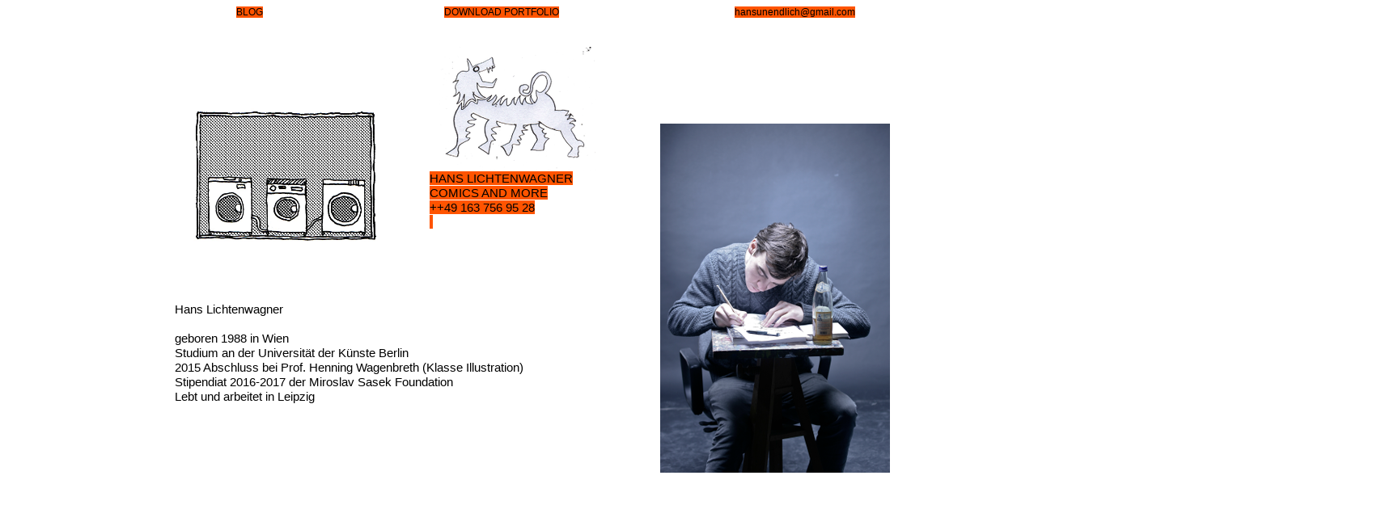

--- FILE ---
content_type: text/html
request_url: http://hanslichtenwagner.com/kontakt.html
body_size: 1954
content:
<!DOCTYPE html>
<html>
<head><meta charset="utf-8">
<title>Kontakt</title>
<meta name="description" content="Eine Comiclösung ist immer eine gute Lösung!">

<meta name="robots" content="all">
<meta name="generator" content="One.com Web Editor">
<meta http-equiv="Cache-Control" content="must-revalidate, max-age=0, public">
<meta http-equiv="Expires" content="-1">
<link rel="shortcut icon" href="//hanslichtenwagner.com/onewebstatic/fd6856a230-papagei_bagger.png">

<link rel="stylesheet" href="//hanslichtenwagner.com/onewebstatic/b4ae308826.css">
</head>
<body class="body blockbody">
<div class="component  stretch template" style="min-width:1096px;">
<div class="self">
<div class="row" style="width:1096px;margin:auto;">
<div class="extra float" style="top:1625px;left:1096px;z-index:315;">
<div class="component  block idD7599BA6E489445382B3B62E3527E47F" style="width:514px;">
<div class="self" style="width:514px;min-height:60px;" onclick="if(event.target ===  this) {event.stopPropagation();}">
</div>
</div>
</div>
<div class="extra float" style="top:0px;left:0px;z-index:320;">
<div class="component  block id8B76221A959F4B49B400A57B2CB29DC0" style="width:1610px;">
<div class="self" style="width:1610px;min-height:1px;" onclick="if(event.target ===  this) {event.stopPropagation();}">
</div>
</div>
</div>
</div>
<div class="row" style="min-height:585px;width:1096px;margin:auto;">
<div class="col" style="width:657px;">
<div class="row" style="min-height:301px;width:657px;">
<div class="col" style="width:243px;margin-top:8px;margin-left:140px;">
<div class="row" style="min-height:72px;width:243px;">
<div class="extra" style="margin:0px 119px 0px 60px;">
<div class="component " style="width:64px;">
<div class="self text textnormal" style="width:64px;min-height:72px;"><p><span style="font-family:Helvetica,sans-serif,'One Open Sans', 'Helvetica Neue', Helvetica, sans-serif;font-size:12px;text-decoration:none;color:rgb(0,0,0);"><a class="textlink link1" href="http://hanslicht.tumblr.com/" target="_blank">BLOG</a></span></p></div>
</div>
</div>
</div>
<div class="row" style="min-height:221px;width:243px;">
<div class="extra" style="margin:48px 0px 0px 0px;min-width:100%;">
<div class="component " style="width:243px;">
<div class="self buttonself" style="width:243px;height:173px;">
<div class="button5" style="background-clip: padding-box">
<a href="//hanslichtenwagner.com/studio.html" onclick=""><span></span></a></div>
</div>
</div>
</div>
</div>
</div>
<div class="col" style="width:274px;margin-top:8px;">
<div class="row" style="min-height:25px;width:274px;">
<div class="extra" style="margin:0px 47px 0px 74px;">
<div class="component " style="width:153px;">
<div class="self text textnormal" style="width:153px;min-height:25px;"><p><span style="font-family:Helvetica,sans-serif,'One Open Sans', 'Helvetica Neue', Helvetica, sans-serif;font-size:12px;color:rgb(0,0,0);"><a class="textlink link1" href="//hanslichtenwagner.com/onewebmedia/Hans_Portfolio_2017.pdf">DOWNLOAD PORTFOLIO</a></span></p></div>
</div>
</div>
</div>
<div class="row" style="min-height:179px;width:274px;">
<div class="extra" style="margin:25px 12px 0px 68px;">
<div class="chrome-border-fix image component  block id3C9BA2BAD47C481EA9363770EC9683B4" style="width:194px;">
<div class="imageself self" style="width:194px;height:154px;" onclick="if(event.target ===  this) {event.stopPropagation();}">
<a href="//hanslichtenwagner.com/index.html" title=""><img data-scalestrategy="crop" width="194" height="154" src="//hanslichtenwagner.com/onewebstatic/5cf9ebfab2-agip.png" style="display:block;"></a></div>
</div>
</div>
</div>
<div class="row" style="min-height:72px;width:274px;">
<div class="extra" style="margin:0px 0px 0px 56px;">
<div class="component " style="width:218px;">
<div class="self text textnormal" style="width:218px;min-height:72px;"><p><span style="font-family:Helvetica,sans-serif,'One Open Sans', 'Helvetica Neue', Helvetica, sans-serif;color:rgb(0,0,0);"><a class="textlink link1" href="//hanslichtenwagner.com/index.html">HANS LICHTENWAGNER</a></span></p><p><span style="font-family:Helvetica,sans-serif,'One Open Sans', 'Helvetica Neue', Helvetica, sans-serif;color:rgb(0,0,0);"><a class="textlink link1" href="//hanslichtenwagner.com/index.html">COMICS AND MORE</a></span></p><p><span style="font-family:Helvetica,sans-serif,'One Open Sans', 'Helvetica Neue', Helvetica, sans-serif;color:rgb(0,0,0);"><a class="textlink link1" href="//hanslichtenwagner.com/index.html">++49 163 756 95 28</a></span></p><p><span style="font-family:Helvetica,sans-serif,'One Open Sans', 'Helvetica Neue', Helvetica, sans-serif;color:rgb(0,0,0);"><a class="textlink link1" href="//hanslichtenwagner.com/index.html">&nbsp;</a></span></p></div>
</div>
</div>
</div>
</div>
</div>
<div class="row" style="min-height:279px;width:657px;">
<div class="extra" style="margin:73px 47px 0px 124px;">
<div class="component " style="width:486px;">
<div class="self text textnormal" style="width:486px;min-height:206px;"><div style="line-height:1.2;"><p><span style="font-family:Helvetica,sans-serif,'One Open Sans', 'Helvetica Neue', Helvetica, sans-serif;color:rgb(0,0,0);">Hans Lichtenwagner</span></p><p><span style="font-family:Helvetica,sans-serif,'One Open Sans', 'Helvetica Neue', Helvetica, sans-serif;color:rgb(0,0,0);">&nbsp;</span></p><p><span style="font-family:Helvetica,sans-serif,'One Open Sans', 'Helvetica Neue', Helvetica, sans-serif;color:rgb(0,0,0);">geboren 1988 in Wien</span></p><p><span style="font-family:Helvetica,sans-serif,'One Open Sans', 'Helvetica Neue', Helvetica, sans-serif;color:rgb(0,0,0);">Studium an der Universität der Künste Berlin</span></p><p><span style="font-family:Helvetica,sans-serif,'One Open Sans', 'Helvetica Neue', Helvetica, sans-serif;color:rgb(0,0,0);">2015 Abschluss bei Prof. Henning Wagenbreth (Klasse Illustration)</span></p><p><span style="font-family:Helvetica,sans-serif,'One Open Sans', 'Helvetica Neue', Helvetica, sans-serif;color:rgb(0,0,0);">Stipendiat 2016-2017 der Miroslav Sasek Foundation</span></p><p><span style="font-family:Helvetica,sans-serif,'One Open Sans', 'Helvetica Neue', Helvetica, sans-serif;color:rgb(0,0,0);">Lebt und arbeitet in Leipzig</span></p></div></div>
</div>
</div>
</div>
</div>
<div class="col" style="width:439px;">
<div class="row" style="min-height:96px;width:439px;">
<div class="extra" style="margin:8px 46px 0px 159px;">
<div class="component " style="width:234px;">
<div class="self text textnormal" style="width:234px;min-height:88px;"><p><span style="font-family:Helvetica,sans-serif,'One Open Sans', 'Helvetica Neue', Helvetica, sans-serif;font-size:12px;color:rgb(0,0,0);"><a class="textlink link1" href="mailto:hansunendlich@gmail.com">hansunendlich@gmail.com</a></span></p></div>
</div>
</div>
</div>
<div class="row" style="min-height:489px;width:439px;">
<div class="extra" style="margin:57px 88px 0px 67px;">
<div class="chrome-border-fix image component  block idE8AE8532FECE41F884DF120BCD0C9A0E" style="width:284px;">
<div class="imageself self" style="width:284px;height:432.13793103448273px;" onclick="if(event.target ===  this) {event.stopPropagation();}">
<img data-scalestrategy="fit" width="284" height="432.13793103448273" src="//hanslichtenwagner.com/onewebstatic/c3ce79f62b-Portrait_Hans_cavo_kernich.png" style="display:block;"></div>
</div>
</div>
</div>
</div>
</div>
<div class="row" style="min-height:555px;width:1096px;margin:auto;">
<div class="extra" style="margin:538.8620689655172px 103px 0px 0px;">
<div class="component  block id273FFAC714D849ACB781367CF88E9602" style="width:993px;">
<div class="self" style="width:993px;min-height:15px;" onclick="if(event.target ===  this) {event.stopPropagation();}">
</div>
</div>
</div>
</div>
<div class="row" style="min-height:81px;width:1096px;margin:auto;">
<div class="extra" style="margin:77px 103px 0px 0px;">
<div class="component  block idC9C0A27E838E4D1B89634C65F15276A1" style="width:993px;">
<div class="self" style="width:993px;min-height:4px;" onclick="if(event.target ===  this) {event.stopPropagation();}">
</div>
</div>
</div>
</div>
<div class="row" style="min-height:25px;width:1096px;margin:auto;">
<div class="extra" style="margin:0px 496px 0px 538px;">
<div class="component " style="width:62px;">
<div class="self text textnormal" style="width:62px;min-height:25px;"><p><span style="font-family:Helvetica,sans-serif,'One Open Sans', 'Helvetica Neue', Helvetica, sans-serif;font-size:12px;color:rgb(0,0,0);"><a class="textlink link1" href="//hanslichtenwagner.com/onewebmedia/Hans_Portfolio_2017.pdf">BOOKS</a></span></p></div>
</div>
</div>
</div>
<div style="clear:both"></div>
</div>
<div style="clear:both"></div>
</div>
<footer>
</footer>
<div class="end"></div>
<script src="//hanslichtenwagner.com/onewebstatic/a65c6ebd3e.js"></script>
</body>
</html>


--- FILE ---
content_type: text/css
request_url: http://hanslichtenwagner.com/onewebstatic/b4ae308826.css
body_size: 2989
content:
.body{text-align:left;position:relative}blockquote,body,dd,div,dl,dt,fieldset,form,h1,h2,h3,h4,h5,h6,input,li,ol,p,pre,td,textarea,th,ul{margin:0;padding:0}table{border-collapse:collapse;border-spacing:0}fieldset,img{border:0}address,caption,cite,code,dfn,em,strong,th,var{font-style:normal;font-weight:400}ol,ul{list-style:none}caption,th{text-align:left}h1,h2,h3,h4,h5,h6{font-size:100%;font-weight:400;margin:0}q:after,q:before{content:''}abbr,acronym{border:0}.body,body,html{min-height:100%}body,html{-moz-box-sizing:border-box;box-sizing:border-box}.body,body{overflow:visible}*{-webkit-font-smoothing:antialiased}.end,.textend{clear:both}.component{-moz-box-sizing:border-box!important;box-sizing:border-box!important}.stretch{min-width:100%;border-left:0 none!important;border-right:0 none!important}.block{cursor:default}.menu td{vertical-align:top}.menu table{width:100%;table-layout:fixed}.text{white-space:pre-wrap;line-height:1.2;word-wrap:break-word}.text ol,.text ul{overflow:hidden;padding-left:40px}.text ol[style*=roman]{padding-left:65px!important}.image,.image>.block{overflow:hidden}.image .imageself{width:100%;height:100%;overflow:hidden}@media (min-width:651px){.chrome-border-fix.image,.image>.imageself>a>img,.image>.imageself>img{-webkit-mask-image:-webkit-radial-gradient(circle,#fff 100%,#000 0)}}.textblock{white-space:normal;position:relative}.textblockleft{float:left;clear:left;padding-right:10px}.textblockright{float:right;clear:right;padding-left:10px}.textblockcenter{display:block;margin:0 auto;clear:both}.texttable{table-layout:fixed;border-collapse:collapse}.texttable .textblock{position:relative}.body a img{border-width:0}.body a .xh,.body a .xp,.body a:active .xi,.body a:hover .xi{display:none}.body a:active .xp,.body a:hover .xh{display:inline}.bodysubmenu ul,.menuself ul{display:table;list-style:none;margin:0;clear:both}.bodysubmenu li,.menuself li{margin:0;position:relative}.bodysubmenu .menuitem,.menuself .menuitem{display:block;cursor:pointer}.bodysubmenu .menuitem.disabled,.menuself .menuitem.disabled{cursor:auto}.bodysubmenu .indent,.menuself .indent{display:block}.bodysubmenu .divider,.menuself .divider{line-height:0}.menuitem{transition:background-color .2s ease-out,color .2s ease-out}.menuhorizontal>ul{font-size:0}.menuhorizontal>ul>li{display:inline-table}.bodysubmenu>div,.menuhorizontal>ul>li>div{display:table-cell}.menuhorizontal>ul>li>.divider{width:0}.menuhorizontal.menuhorizontalfit>ul>li{float:none;display:table-cell}.menuhorizontalleft>ul{float:left;text-align:left}.menuhorizontalcenter>ul{margin:0 auto;text-align:center}.menuhorizontalright>ul{float:right;text-align:right}.menuhorizontalfit ul{-moz-box-sizing:border-box;box-sizing:border-box;width:100%}.menuhorizontal.menuhorizontalfit ul{width:100%}.menuself{display:table-cell;height:100%}.menuverticalmiddle{vertical-align:middle}.menuverticalbottom{vertical-align:bottom}.menucascade{background:url(//hanslichtenwagner.com/onewebstatic/bbfd7b49dc.gif)}.bodysubmenu>.menucascadeanchor>.menucascade,.bodysubmenu li:hover>.menucascadeanchor>.menucascade,.bodysubmenu li:hover>div>.menucascadeanchor>.menucascade,.menuself li:hover>.menucascadeanchor>.menucascade,.menuself li:hover>div>.menucascadeanchor>.menucascade{display:block;z-index:3000}.bodysubmenu .menucascadeanchor,.menuself .menucascadeanchor{position:absolute}.menuhorizontal.menuhorizontalright .menucascade .menucascade{right:0}.bodysubmenu,.bodysubmenu ul.menucascade,.menuself ul.menucascade{position:absolute;display:none}.bodysubmenu{z-index:900}.menucascade .menucascadeanchor,.menuvertical .menucascadeanchor{top:0;right:0}.menuhorizontal.menuhorizontalright .menucascade .menucascadeanchor{left:0;right:auto}.displayNone{display:none!important}.bodysubmenu .menucascade .menuitem,.menuself .menucascade .menuitem{display:block;width:auto;float:none;clear:none}.bodysubmenu .menucascade li,.menuself .menucascade li{display:block;float:left;clear:both;width:100%}.bodysubmenu .menucascade .divider,.menuself .menucascade .divider{display:block;width:auto;float:none;clear:both}.button,.previewbutton{display:inline-block}input.previewbutton{padding:5px 10px;cursor:pointer;min-width:130px;min-height:50px}.buttonself>div,input.previewbutton{text-align:center;background-clip:border-box!important}.buttonself>div{height:inherit;box-sizing:border-box;overflow:hidden;transition:background-color .2s ease-out,border .2s ease-out,color .2s ease-out}.buttonself>div>a{color:inherit;text-decoration:none;white-space:nowrap;padding:5px 10px;display:table;height:100%;width:100%;box-sizing:border-box}.buttonself>div>a>span{display:table-cell;vertical-align:middle;line-height:1}input.contact-form-submit-btn{padding:5px 10px}.contact-form-field-container select{max-width:100%!important}.shareself>div{width:inherit;display:inline-block;overflow:hidden}.shareself>div>div{height:inherit;display:table;vertical-align:middle;width:100%}.shareself ul.shareButtonCntnr{display:table-cell;width:99%;vertical-align:middle}.shareself ul.shareButtonCntnr.center{text-align:center}.shareself ul.shareButtonCntnr.right{text-align:right}.shareself ul.verticalCountCls{padding-bottom:40px}.shareself ul.withoutCountCls{padding-bottom:5px}.shareself ul.extraInfoCls{padding-top:9px}.shareself ul.roundStyleCls{padding-bottom:16px}.shareself ul.squareStyleCls{padding-bottom:18px}.shareself ul.shareButtonCntnr li{display:inline-block;height:20px;margin-right:15px;line-height:12px}.shareself ul.shareButtonCntnr li.linkedInCls{margin-right:10px}.shareself ul.shareButtonCntnr.verticalCountCls li{height:auto}.shareself ul.withoutCountCls li.withoutCountFblikeCntnr,.withoutCountFblikeCntnr{line-height:0;overflow:hidden}.shareself ul.withoutCountCls li.g-plusone-cntnr{line-height:0}.shareself ul.withoutCountCls li.linkedInwithoutcntCls{width:59px}.shareself ul.withoutCountCls li.twtrCls{line-height:0;width:56px}.shareself ul.extraInfoCls li{display:block;height:auto;margin-right:0!important}.shareself ul.extraInfoCls li.fbLikeExtraInfoCls{height:24px}.shareself ul.extraInfoCls li.g-plusone-cntnr{padding-top:4px;padding-bottom:6px}.shareself ul.extraInfoCls li.linkedInCls{padding-top:1px}.shareself ul.extraInfoCls li.twtrCls{padding-top:6px}.shareself ul.roundStyleCls li,.shareself ul.squareStyleCls li{width:39px;height:auto}.shareself ul.roundStyleCls li div.icon,.shareself ul.squareStyleCls li div.icon{height:39px}.shareself ul.shareButtonCntnr li:last-child{margin-right:0}.imagesliderself .slider-caption{position:absolute;padding:5px;color:#fff;background-color:#000;background-color:rgba(0,0,0,.5)}.imagesliderself .textnormal p.slider-caption>*{color:#fff}.imagesliderself .owl-pagination-visibility-never .slide-cntnr.bottom p.slider-caption{bottom:0}.imagesliderself .owl-navigation-visibility-never .owl-buttons,.imagesliderself .owl-pagination-visibility-never .owl-pagination{display:none}.imagesliderself .slide-cntnr.bottom p.slider-caption{bottom:35px}.imagesliderself .slide-cntnr.top p.slider-caption{top:0}.imagesliderself .slide-cntnr.middle p.slider-caption{bottom:0;top:0;margin:auto;height:15px}.gallery img{display:block;margin:auto}.gallery .gallery-cell{display:inline-block;vertical-align:top;overflow:hidden}.gallery .gallery-cell div{margin:auto}.gallery .gallery-caption{margin:auto;box-sizing:border-box;-moz-box-sizing:border-box;-webkit-box-sizing:border-box}.container-link{cursor:pointer}html{overflow-y:scroll!important}.col,.component,.extra,.innerBody,.row,.self{position:relative}.col,.extra,.row{-moz-box-sizing:border-box;box-sizing:border-box}.col,.extra{float:left}.row{width:100%;clear:both}.extra{width:auto}.float-wrap{position:absolute;top:0;left:0}.float{border-color:#b6b;position:absolute}.col{min-height:1px}.blockbody{border-top-width:0;border-right-width:0;border-bottom-width:0;border-left-width:0;border-top-style:solid;border-right-style:solid;border-bottom-style:solid;border-left-style:solid;border-top-color:#000;border-right-color:#000;border-bottom-color:#000;border-left-color:#000;background-color:#fff;background-image:none;filter:progid:DXImageTransform.Microsoft.gradient(enabled=false);background-clip:padding-box;padding-top:0;padding-right:0;padding-bottom:0;padding-left:0}.textnormal li>*,.textnormal ol,.textnormal p>*,.textnormal ul{font-family:Arial,Helvetica,sans-serif;font-size:15px;font-weight:400;font-style:normal;text-decoration:none;text-shadow:none;color:#797979}.textnormal h1,.textnormal h2,.textnormal h3,.textnormal h4,.textnormal h5,.textnormal h6,.textnormal p{font-size:1px}.idD7599BA6E489445382B3B62E3527E47F{border-top-width:1px;border-right-width:0;border-bottom-width:0;border-left-width:0;border-top-style:solid;border-right-style:solid;border-bottom-style:solid;border-left-style:solid;border-top-color:#e1e1e1;border-right-color:#e1e1e1;border-bottom-color:#e1e1e1;border-left-color:#e1e1e1;background-clip:padding-box}.id8B76221A959F4B49B400A57B2CB29DC0{background-clip:padding-box}.textnormal .link1{text-decoration:none;text-shadow:none;color:#000;background-color:#ff5400}.textnormal .link1:visited{text-decoration:none;text-shadow:none;color:#fff}.textnormal .link1:hover{text-decoration:none;text-shadow:none;color:#000}.textnormal .link1:active{text-decoration:none;text-shadow:none;color:#797979}.button5{border-top-width:0;border-right-width:0;border-bottom-width:0;border-left-width:0;border-top-style:solid;border-right-style:solid;border-bottom-style:solid;border-left-style:solid;background-color:transparent;background-size:contain;background-image:url('//hanslichtenwagner.com/onewebmedia/wasch1.jpg?etag=W%2F%225012e-5851aa07%22');background-repeat:no-repeat;background-position:50% 50%;background-attachment:scroll;filter:progid:DXImageTransform.Microsoft.gradient(enabled=false);background-clip:padding-box;padding-top:0;padding-bottom:0;padding-left:0;font-family:Helvetica,sans-serif;font-size:12px;color:#000;fill:#000;vertical-align:top;text-align:left}.button5,.button5 .indent{padding-right:0}.button5 svg{fill:#000}.button5:visited{background-clip:padding-box}.button5:hover,a.button5:hover,li:hover>a.button5,li:hover>div>a.button5{border-top-width:0;border-right-width:0;border-bottom-width:0;border-left-width:0;border-top-style:solid;border-right-style:solid;border-bottom-style:solid;border-left-style:solid;background-color:transparent;background-size:contain;background-image:url('//hanslichtenwagner.com/onewebmedia/wasch2.jpg?etag=W%2F%22505b9-5851aa08%22');background-repeat:no-repeat;background-position:0 0;background-attachment:scroll;filter:progid:DXImageTransform.Microsoft.gradient(enabled=false);background-clip:padding-box;color:#fff;fill:#fff}.button5:hover svg{fill:#fff}.button5:active,.button5disabled,.button5disabled:active,.button5disabled:hover,.button5disabled:visited{background-clip:padding-box}.button5 id17FEAED2F1664793B99CE1630C966770{width:undefinedpx;height:undefinedpx;background-clip:padding-box}.button5 id17FEAED2F1664793B99CE1630C966770 .indent{padding:0}.button5 id17FEAED2F1664793B99CE1630C966770:active,.button5 id17FEAED2F1664793B99CE1630C966770:hover,.button5 id17FEAED2F1664793B99CE1630C966770:visited,.button5 id17FEAED2F1664793B99CE1630C966770disabled,.button5 id17FEAED2F1664793B99CE1630C966770disabled:active,.button5 id17FEAED2F1664793B99CE1630C966770disabled:hover,.button5 id17FEAED2F1664793B99CE1630C966770disabled:visited,.id3C9BA2BAD47C481EA9363770EC9683B4,.idE8AE8532FECE41F884DF120BCD0C9A0E,a.button5 id17FEAED2F1664793B99CE1630C966770:hover,li:hover>a.button5 id17FEAED2F1664793B99CE1630C966770,li:hover>div>a.button5 id17FEAED2F1664793B99CE1630C966770{background-clip:padding-box}.id273FFAC714D849ACB781367CF88E9602{border-top-width:1px;border-right-width:0;border-bottom-width:0;border-left-width:0;border-top-style:dashed;border-right-style:dashed;border-bottom-style:dashed;border-left-style:dashed;border-top-color:#e1e1e1;border-right-color:#e1e1e1;border-bottom-color:#e1e1e1;border-left-color:#e1e1e1;background-clip:padding-box}.idC9C0A27E838E4D1B89634C65F15276A1{background-clip:padding-box}